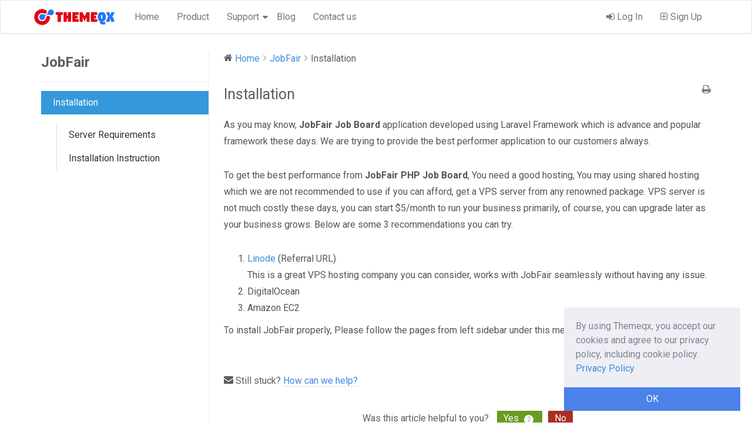

--- FILE ---
content_type: text/html; charset=UTF-8
request_url: https://www.themeqx.com/docs/jobfair/installation/
body_size: 8602
content:
<!DOCTYPE html>
<html itemscope="itemscope" itemtype="http://schema.org/Article" lang="en-US">
<head>
    <meta charset="UTF-8">
    <meta name="viewport" content="width=device-width, initial-scale=1">
    <link rel="profile" href="https://gmpg.org/xfn/11">
    <link rel="shortcut icon" href="https://www.themeqx.com/wp-content/themes/themeqx/assets/images/favicon.ico" type="image/x-icon">
        <title>Installation &#8211; Themeqx</title>
<meta name='robots' content='max-image-preview:large' />
<link rel='dns-prefetch' href='//www.themeqx.com' />
<link rel='dns-prefetch' href='//cdn.paddle.com' />
<link rel="alternate" type="application/rss+xml" title="Themeqx &raquo; Feed" href="https://www.themeqx.com/feed/" />
<link rel="alternate" type="application/rss+xml" title="Themeqx &raquo; Comments Feed" href="https://www.themeqx.com/comments/feed/" />
<script type="text/javascript">
window._wpemojiSettings = {"baseUrl":"https:\/\/s.w.org\/images\/core\/emoji\/14.0.0\/72x72\/","ext":".png","svgUrl":"https:\/\/s.w.org\/images\/core\/emoji\/14.0.0\/svg\/","svgExt":".svg","source":{"concatemoji":"https:\/\/www.themeqx.com\/wp-includes\/js\/wp-emoji-release.min.js?ver=6.1.9"}};
/*! This file is auto-generated */
!function(e,a,t){var n,r,o,i=a.createElement("canvas"),p=i.getContext&&i.getContext("2d");function s(e,t){var a=String.fromCharCode,e=(p.clearRect(0,0,i.width,i.height),p.fillText(a.apply(this,e),0,0),i.toDataURL());return p.clearRect(0,0,i.width,i.height),p.fillText(a.apply(this,t),0,0),e===i.toDataURL()}function c(e){var t=a.createElement("script");t.src=e,t.defer=t.type="text/javascript",a.getElementsByTagName("head")[0].appendChild(t)}for(o=Array("flag","emoji"),t.supports={everything:!0,everythingExceptFlag:!0},r=0;r<o.length;r++)t.supports[o[r]]=function(e){if(p&&p.fillText)switch(p.textBaseline="top",p.font="600 32px Arial",e){case"flag":return s([127987,65039,8205,9895,65039],[127987,65039,8203,9895,65039])?!1:!s([55356,56826,55356,56819],[55356,56826,8203,55356,56819])&&!s([55356,57332,56128,56423,56128,56418,56128,56421,56128,56430,56128,56423,56128,56447],[55356,57332,8203,56128,56423,8203,56128,56418,8203,56128,56421,8203,56128,56430,8203,56128,56423,8203,56128,56447]);case"emoji":return!s([129777,127995,8205,129778,127999],[129777,127995,8203,129778,127999])}return!1}(o[r]),t.supports.everything=t.supports.everything&&t.supports[o[r]],"flag"!==o[r]&&(t.supports.everythingExceptFlag=t.supports.everythingExceptFlag&&t.supports[o[r]]);t.supports.everythingExceptFlag=t.supports.everythingExceptFlag&&!t.supports.flag,t.DOMReady=!1,t.readyCallback=function(){t.DOMReady=!0},t.supports.everything||(n=function(){t.readyCallback()},a.addEventListener?(a.addEventListener("DOMContentLoaded",n,!1),e.addEventListener("load",n,!1)):(e.attachEvent("onload",n),a.attachEvent("onreadystatechange",function(){"complete"===a.readyState&&t.readyCallback()})),(e=t.source||{}).concatemoji?c(e.concatemoji):e.wpemoji&&e.twemoji&&(c(e.twemoji),c(e.wpemoji)))}(window,document,window._wpemojiSettings);
</script>
<style type="text/css">
img.wp-smiley,
img.emoji {
	display: inline !important;
	border: none !important;
	box-shadow: none !important;
	height: 1em !important;
	width: 1em !important;
	margin: 0 0.07em !important;
	vertical-align: -0.1em !important;
	background: none !important;
	padding: 0 !important;
}
</style>
	<link rel='stylesheet' id='wp-block-library-css' href='https://www.themeqx.com/wp-includes/css/dist/block-library/style.min.css?ver=6.1.9' type='text/css' media='all' />
<link rel='stylesheet' id='wc-blocks-vendors-style-css' href='https://www.themeqx.com/wp-content/plugins/woocommerce/packages/woocommerce-blocks/build/wc-blocks-vendors-style.css?ver=9.6.5' type='text/css' media='all' />
<link rel='stylesheet' id='wc-blocks-style-css' href='https://www.themeqx.com/wp-content/plugins/woocommerce/packages/woocommerce-blocks/build/wc-blocks-style.css?ver=9.6.5' type='text/css' media='all' />
<link rel='stylesheet' id='classic-theme-styles-css' href='https://www.themeqx.com/wp-includes/css/classic-themes.min.css?ver=1' type='text/css' media='all' />
<style id='global-styles-inline-css' type='text/css'>
body{--wp--preset--color--black: #000000;--wp--preset--color--cyan-bluish-gray: #abb8c3;--wp--preset--color--white: #ffffff;--wp--preset--color--pale-pink: #f78da7;--wp--preset--color--vivid-red: #cf2e2e;--wp--preset--color--luminous-vivid-orange: #ff6900;--wp--preset--color--luminous-vivid-amber: #fcb900;--wp--preset--color--light-green-cyan: #7bdcb5;--wp--preset--color--vivid-green-cyan: #00d084;--wp--preset--color--pale-cyan-blue: #8ed1fc;--wp--preset--color--vivid-cyan-blue: #0693e3;--wp--preset--color--vivid-purple: #9b51e0;--wp--preset--gradient--vivid-cyan-blue-to-vivid-purple: linear-gradient(135deg,rgba(6,147,227,1) 0%,rgb(155,81,224) 100%);--wp--preset--gradient--light-green-cyan-to-vivid-green-cyan: linear-gradient(135deg,rgb(122,220,180) 0%,rgb(0,208,130) 100%);--wp--preset--gradient--luminous-vivid-amber-to-luminous-vivid-orange: linear-gradient(135deg,rgba(252,185,0,1) 0%,rgba(255,105,0,1) 100%);--wp--preset--gradient--luminous-vivid-orange-to-vivid-red: linear-gradient(135deg,rgba(255,105,0,1) 0%,rgb(207,46,46) 100%);--wp--preset--gradient--very-light-gray-to-cyan-bluish-gray: linear-gradient(135deg,rgb(238,238,238) 0%,rgb(169,184,195) 100%);--wp--preset--gradient--cool-to-warm-spectrum: linear-gradient(135deg,rgb(74,234,220) 0%,rgb(151,120,209) 20%,rgb(207,42,186) 40%,rgb(238,44,130) 60%,rgb(251,105,98) 80%,rgb(254,248,76) 100%);--wp--preset--gradient--blush-light-purple: linear-gradient(135deg,rgb(255,206,236) 0%,rgb(152,150,240) 100%);--wp--preset--gradient--blush-bordeaux: linear-gradient(135deg,rgb(254,205,165) 0%,rgb(254,45,45) 50%,rgb(107,0,62) 100%);--wp--preset--gradient--luminous-dusk: linear-gradient(135deg,rgb(255,203,112) 0%,rgb(199,81,192) 50%,rgb(65,88,208) 100%);--wp--preset--gradient--pale-ocean: linear-gradient(135deg,rgb(255,245,203) 0%,rgb(182,227,212) 50%,rgb(51,167,181) 100%);--wp--preset--gradient--electric-grass: linear-gradient(135deg,rgb(202,248,128) 0%,rgb(113,206,126) 100%);--wp--preset--gradient--midnight: linear-gradient(135deg,rgb(2,3,129) 0%,rgb(40,116,252) 100%);--wp--preset--duotone--dark-grayscale: url('#wp-duotone-dark-grayscale');--wp--preset--duotone--grayscale: url('#wp-duotone-grayscale');--wp--preset--duotone--purple-yellow: url('#wp-duotone-purple-yellow');--wp--preset--duotone--blue-red: url('#wp-duotone-blue-red');--wp--preset--duotone--midnight: url('#wp-duotone-midnight');--wp--preset--duotone--magenta-yellow: url('#wp-duotone-magenta-yellow');--wp--preset--duotone--purple-green: url('#wp-duotone-purple-green');--wp--preset--duotone--blue-orange: url('#wp-duotone-blue-orange');--wp--preset--font-size--small: 13px;--wp--preset--font-size--medium: 20px;--wp--preset--font-size--large: 36px;--wp--preset--font-size--x-large: 42px;--wp--preset--spacing--20: 0.44rem;--wp--preset--spacing--30: 0.67rem;--wp--preset--spacing--40: 1rem;--wp--preset--spacing--50: 1.5rem;--wp--preset--spacing--60: 2.25rem;--wp--preset--spacing--70: 3.38rem;--wp--preset--spacing--80: 5.06rem;}:where(.is-layout-flex){gap: 0.5em;}body .is-layout-flow > .alignleft{float: left;margin-inline-start: 0;margin-inline-end: 2em;}body .is-layout-flow > .alignright{float: right;margin-inline-start: 2em;margin-inline-end: 0;}body .is-layout-flow > .aligncenter{margin-left: auto !important;margin-right: auto !important;}body .is-layout-constrained > .alignleft{float: left;margin-inline-start: 0;margin-inline-end: 2em;}body .is-layout-constrained > .alignright{float: right;margin-inline-start: 2em;margin-inline-end: 0;}body .is-layout-constrained > .aligncenter{margin-left: auto !important;margin-right: auto !important;}body .is-layout-constrained > :where(:not(.alignleft):not(.alignright):not(.alignfull)){max-width: var(--wp--style--global--content-size);margin-left: auto !important;margin-right: auto !important;}body .is-layout-constrained > .alignwide{max-width: var(--wp--style--global--wide-size);}body .is-layout-flex{display: flex;}body .is-layout-flex{flex-wrap: wrap;align-items: center;}body .is-layout-flex > *{margin: 0;}:where(.wp-block-columns.is-layout-flex){gap: 2em;}.has-black-color{color: var(--wp--preset--color--black) !important;}.has-cyan-bluish-gray-color{color: var(--wp--preset--color--cyan-bluish-gray) !important;}.has-white-color{color: var(--wp--preset--color--white) !important;}.has-pale-pink-color{color: var(--wp--preset--color--pale-pink) !important;}.has-vivid-red-color{color: var(--wp--preset--color--vivid-red) !important;}.has-luminous-vivid-orange-color{color: var(--wp--preset--color--luminous-vivid-orange) !important;}.has-luminous-vivid-amber-color{color: var(--wp--preset--color--luminous-vivid-amber) !important;}.has-light-green-cyan-color{color: var(--wp--preset--color--light-green-cyan) !important;}.has-vivid-green-cyan-color{color: var(--wp--preset--color--vivid-green-cyan) !important;}.has-pale-cyan-blue-color{color: var(--wp--preset--color--pale-cyan-blue) !important;}.has-vivid-cyan-blue-color{color: var(--wp--preset--color--vivid-cyan-blue) !important;}.has-vivid-purple-color{color: var(--wp--preset--color--vivid-purple) !important;}.has-black-background-color{background-color: var(--wp--preset--color--black) !important;}.has-cyan-bluish-gray-background-color{background-color: var(--wp--preset--color--cyan-bluish-gray) !important;}.has-white-background-color{background-color: var(--wp--preset--color--white) !important;}.has-pale-pink-background-color{background-color: var(--wp--preset--color--pale-pink) !important;}.has-vivid-red-background-color{background-color: var(--wp--preset--color--vivid-red) !important;}.has-luminous-vivid-orange-background-color{background-color: var(--wp--preset--color--luminous-vivid-orange) !important;}.has-luminous-vivid-amber-background-color{background-color: var(--wp--preset--color--luminous-vivid-amber) !important;}.has-light-green-cyan-background-color{background-color: var(--wp--preset--color--light-green-cyan) !important;}.has-vivid-green-cyan-background-color{background-color: var(--wp--preset--color--vivid-green-cyan) !important;}.has-pale-cyan-blue-background-color{background-color: var(--wp--preset--color--pale-cyan-blue) !important;}.has-vivid-cyan-blue-background-color{background-color: var(--wp--preset--color--vivid-cyan-blue) !important;}.has-vivid-purple-background-color{background-color: var(--wp--preset--color--vivid-purple) !important;}.has-black-border-color{border-color: var(--wp--preset--color--black) !important;}.has-cyan-bluish-gray-border-color{border-color: var(--wp--preset--color--cyan-bluish-gray) !important;}.has-white-border-color{border-color: var(--wp--preset--color--white) !important;}.has-pale-pink-border-color{border-color: var(--wp--preset--color--pale-pink) !important;}.has-vivid-red-border-color{border-color: var(--wp--preset--color--vivid-red) !important;}.has-luminous-vivid-orange-border-color{border-color: var(--wp--preset--color--luminous-vivid-orange) !important;}.has-luminous-vivid-amber-border-color{border-color: var(--wp--preset--color--luminous-vivid-amber) !important;}.has-light-green-cyan-border-color{border-color: var(--wp--preset--color--light-green-cyan) !important;}.has-vivid-green-cyan-border-color{border-color: var(--wp--preset--color--vivid-green-cyan) !important;}.has-pale-cyan-blue-border-color{border-color: var(--wp--preset--color--pale-cyan-blue) !important;}.has-vivid-cyan-blue-border-color{border-color: var(--wp--preset--color--vivid-cyan-blue) !important;}.has-vivid-purple-border-color{border-color: var(--wp--preset--color--vivid-purple) !important;}.has-vivid-cyan-blue-to-vivid-purple-gradient-background{background: var(--wp--preset--gradient--vivid-cyan-blue-to-vivid-purple) !important;}.has-light-green-cyan-to-vivid-green-cyan-gradient-background{background: var(--wp--preset--gradient--light-green-cyan-to-vivid-green-cyan) !important;}.has-luminous-vivid-amber-to-luminous-vivid-orange-gradient-background{background: var(--wp--preset--gradient--luminous-vivid-amber-to-luminous-vivid-orange) !important;}.has-luminous-vivid-orange-to-vivid-red-gradient-background{background: var(--wp--preset--gradient--luminous-vivid-orange-to-vivid-red) !important;}.has-very-light-gray-to-cyan-bluish-gray-gradient-background{background: var(--wp--preset--gradient--very-light-gray-to-cyan-bluish-gray) !important;}.has-cool-to-warm-spectrum-gradient-background{background: var(--wp--preset--gradient--cool-to-warm-spectrum) !important;}.has-blush-light-purple-gradient-background{background: var(--wp--preset--gradient--blush-light-purple) !important;}.has-blush-bordeaux-gradient-background{background: var(--wp--preset--gradient--blush-bordeaux) !important;}.has-luminous-dusk-gradient-background{background: var(--wp--preset--gradient--luminous-dusk) !important;}.has-pale-ocean-gradient-background{background: var(--wp--preset--gradient--pale-ocean) !important;}.has-electric-grass-gradient-background{background: var(--wp--preset--gradient--electric-grass) !important;}.has-midnight-gradient-background{background: var(--wp--preset--gradient--midnight) !important;}.has-small-font-size{font-size: var(--wp--preset--font-size--small) !important;}.has-medium-font-size{font-size: var(--wp--preset--font-size--medium) !important;}.has-large-font-size{font-size: var(--wp--preset--font-size--large) !important;}.has-x-large-font-size{font-size: var(--wp--preset--font-size--x-large) !important;}
.wp-block-navigation a:where(:not(.wp-element-button)){color: inherit;}
:where(.wp-block-columns.is-layout-flex){gap: 2em;}
.wp-block-pullquote{font-size: 1.5em;line-height: 1.6;}
</style>
<link rel='stylesheet' id='bbp-default-css' href='https://www.themeqx.com/wp-content/plugins/bbpress/templates/default/css/bbpress.min.css?ver=2.6.9' type='text/css' media='all' />
<link rel='stylesheet' id='gdpr-cookie-notice-css' href='https://www.themeqx.com/wp-content/plugins/gdpr-cookie-notice/assets/frontend.css?ver=1.2.0' type='text/css' media='all' />
<link rel='stylesheet' id='woocommerce-layout-css' href='https://www.themeqx.com/wp-content/plugins/woocommerce/assets/css/woocommerce-layout.css?ver=7.5.0' type='text/css' media='all' />
<link rel='stylesheet' id='woocommerce-smallscreen-css' href='https://www.themeqx.com/wp-content/plugins/woocommerce/assets/css/woocommerce-smallscreen.css?ver=7.5.0' type='text/css' media='only screen and (max-width: 768px)' />
<link rel='stylesheet' id='woocommerce-general-css' href='https://www.themeqx.com/wp-content/plugins/woocommerce/assets/css/woocommerce.css?ver=7.5.0' type='text/css' media='all' />
<style id='woocommerce-inline-inline-css' type='text/css'>
.woocommerce form .form-row .required { visibility: visible; }
</style>
<link rel='stylesheet' id='wedocs-styles-css' href='https://www.themeqx.com/wp-content/themes/themeqx/wedocs-plugin/assets/css/frontend.css?ver=20260131' type='text/css' media='all' />
<link rel='stylesheet' id='themeqx-bootsrap-css-css' href='https://www.themeqx.com/wp-content/themes/themeqx/assets/css/bootstrap.min.css?ver=3.3.7' type='text/css' media='all' />
<link rel='stylesheet' id='themeqx-css-css' href='https://www.themeqx.com/wp-content/themes/themeqx/assets/css/style.css?ver=1.0' type='text/css' media='all' />
<link rel='stylesheet' id='themeqx-fontawesome-css' href='https://www.themeqx.com/wp-content/themes/themeqx/assets/font-awesome/css/font-awesome.min.css?ver=1.0' type='text/css' media='all' />
<script type='text/javascript' src='https://www.themeqx.com/wp-includes/js/jquery/jquery.min.js?ver=3.6.1' id='jquery-core-js'></script>
<script type='text/javascript' src='https://www.themeqx.com/wp-includes/js/jquery/jquery-migrate.min.js?ver=3.3.2' id='jquery-migrate-js'></script>
<script type='text/javascript' src='https://cdn.paddle.com/paddle/paddle.js?ver=6.1.9' id='paddle-checkout-js'></script>
<script type='text/javascript' id='paddle-bootstrap-js-extra'>
/* <![CDATA[ */
var paddle_data = {"order_url":"\/docs\/jobfair\/installation\/?wc-ajax=paddle_checkout","vendor":"29547"};
/* ]]> */
</script>
<script type='text/javascript' src='https://www.themeqx.com/wp-content/plugins/paddle-woocommerce/models/../assets/js/paddle-bootstrap.js?ver=3.0.1' id='paddle-bootstrap-js'></script>
<!--[if lt IE 9]>
<script type='text/javascript' src='https://www.themeqx.com/wp-content/themes/themeqx/assets/js/html5.js?ver=3.7.3' id='themeqx-html5-js'></script>
<![endif]-->
<link rel="https://api.w.org/" href="https://www.themeqx.com/wp-json/" /><link rel="alternate" type="application/json" href="https://www.themeqx.com/wp-json/wp/v2/docs/2292" /><link rel="EditURI" type="application/rsd+xml" title="RSD" href="https://www.themeqx.com/xmlrpc.php?rsd" />
<link rel="wlwmanifest" type="application/wlwmanifest+xml" href="https://www.themeqx.com/wp-includes/wlwmanifest.xml" />
<meta name="generator" content="WordPress 6.1.9" />
<meta name="generator" content="WooCommerce 7.5.0" />
<link rel="canonical" href="https://www.themeqx.com/docs/jobfair/installation/" />
<link rel='shortlink' href='https://www.themeqx.com/?p=2292' />
<link rel="alternate" type="application/json+oembed" href="https://www.themeqx.com/wp-json/oembed/1.0/embed?url=https%3A%2F%2Fwww.themeqx.com%2Fdocs%2Fjobfair%2Finstallation%2F" />
<link rel="alternate" type="text/xml+oembed" href="https://www.themeqx.com/wp-json/oembed/1.0/embed?url=https%3A%2F%2Fwww.themeqx.com%2Fdocs%2Fjobfair%2Finstallation%2F&#038;format=xml" />
	<noscript><style>.woocommerce-product-gallery{ opacity: 1 !important; }</style></noscript>
	</head>

<body  class="docs-template-default single single-docs postid-2292 theme-themeqx woocommerce-no-js">


<!-- <div class="offer-bar" style="padding:15px 0;text-align: center;border-bottom: 1px solid #eee;background: #333; color: #fff;"> <a href="https://www.dozentlms.com/?utm_source=themeqx.com&utm_medium=infonotice&utm_campaign=topbar" style="color: #ffffff"><strong> Dozent LMS </strong> - The best WordPress LMS Plugin</a> <a href="https://www.dozentlms.com/pricing/?utm_source=themeqx.com&utm_medium=infonotice&utm_campaign=topbar" style="color:#fffd65; text-decoration: underline;" target="_blank" > 🎁 Lifetime Deal from $99 - 60% off 🎁 </a> </div> -->

<!-- Fixed navbar -->
<nav class=" navbar navbar-common themeqx-navbar navbar-default" >
    <div class="container">
        <div class="navbar-header">
            <button type="button" class="navbar-toggle collapsed" data-toggle="collapse" data-target="#navbar" aria-expanded="false" aria-controls="navbar">
                <span class="sr-only">Toggle navigation</span>
                <span class="icon-bar"></span>
                <span class="icon-bar"></span>
                <span class="icon-bar"></span>
            </button>
            <a class="navbar-brand main-logo" href="https://www.themeqx.com/"><img src="https://www.themeqx.com/wp-content/themes/themeqx/assets/images/logo.png" alt="Themeqx.com" /> </a>

        </div>
        <div id="navbar" class="navbar-collapse collapse">

            <div class="menu-themeqx-main-menu-container"><ul id="menu-navigation" class="nav navbar-nav navbar-left"><li id="menu-item-56" class="menu-item menu-item-type-custom menu-item-object-custom menu-item-home menu-item-56"><a href="https://www.themeqx.com/">Home</a></li>
<li id="menu-item-60" class="menu-item menu-item-type-post_type menu-item-object-page menu-item-60"><a href="https://www.themeqx.com/product/">Product</a></li>
<li id="menu-item-200" class="menu-item menu-item-type-custom menu-item-object-custom menu-item-has-children menu-item-200"><a href="#">Support</a>
<ul class="sub-menu">
	<li id="menu-item-59" class="menu-item menu-item-type-post_type menu-item-object-page menu-item-59"><a href="https://www.themeqx.com/docs/">Documentation</a></li>
	<li id="menu-item-201" class="menu-item menu-item-type-custom menu-item-object-custom menu-item-201"><a href="https://www.themeqx.com/forums">Support Forum</a></li>
</ul>
</li>
<li id="menu-item-57" class="menu-item menu-item-type-post_type menu-item-object-page menu-item-57"><a href="https://www.themeqx.com/blog/">Blog</a></li>
<li id="menu-item-58" class="menu-item menu-item-type-post_type menu-item-object-page menu-item-58"><a href="https://www.themeqx.com/contact-us/">Contact us</a></li>
</ul></div>
            <ul class="nav navbar-nav navbar-right">

                <li><a href="https://www.themeqx.com/my-account/"> <i class="fa fa-sign-in"></i> Log In</a></li><li><a href="https://www.themeqx.com/sign-up"><i class="fa fa-plus-square-o"></i> Sign Up</a></li>
            </ul>

        </div><!--/.nav-collapse -->
    </div>
</nav>

<div class="page-main-wrap">

    <div class="container">


        <div class="row">

            <div class="col-md-12">

                <div id="primary" class="content-area">
                    <main id="main" class="site-main" role="main">
                        
                            <div class="wedocs-single-wrap">

                                
                                    <div class="wedocs-sidebar wedocs-hide-mobile">
    
    <h3 class="widget-title">JobFair</h3>

            <ul class="doc-nav-list">
            <li class="page_item page-item-2292 page_item_has_children current_page_item"><a href="https://www.themeqx.com/docs/jobfair/installation/" aria-current="page">Installation</a>
<ul class='children'>
	<li class="page_item page-item-2293"><a href="https://www.themeqx.com/docs/jobfair/installation/server-requirements/">Server Requirements</a></li>
	<li class="page_item page-item-2294"><a href="https://www.themeqx.com/docs/jobfair/installation/installation-instruction/">Installation Instruction</a></li>
</ul>
</li>
        </ul>
    </div>
                                
                                <div class="wedocs-single-content">
                                    <ol class="wedocs-breadcrumb" itemscope itemtype="http://schema.org/BreadcrumbList"><li><i class="wedocs-icon wedocs-icon-home"></i></li><li itemprop="itemListElement" itemscope itemtype="http://schema.org/ListItem">
        <a itemprop="item" href="https://www.themeqx.com/">
        <span itemprop="name">Home</span></a>
        <meta itemprop="position" content="1" />
    </li><li class="delimiter"><i class="wedocs-icon wedocs-icon-angle-right"></i></li><li itemprop="itemListElement" itemscope itemtype="http://schema.org/ListItem">
        <a itemprop="item" href="https://www.themeqx.com/docs/jobfair/">
        <span itemprop="name">JobFair</span></a>
        <meta itemprop="position" content="2" />
    </li> <li class="delimiter"><i class="wedocs-icon wedocs-icon-angle-right"></i></li>  <li><span class="current">Installation</span></li></ol>
                                    <article id="post-2292" class="post-2292 docs type-docs status-publish hentry" itemscope itemtype="http://schema.org/Article">
                                        <header class="entry-header">
                                            <h1 class="entry-title" itemprop="headline">Installation</h1>
                                                                                            <a href="#" class="wedocs-print-article wedocs-hide-print wedocs-hide-mobile" title="Print this article"><i class="wedocs-icon wedocs-icon-print"></i></a>
                                                                                    </header><!-- .entry-header -->

                                        <div class="entry-content" itemprop="articleBody">
                                            <p>As you may know, <strong>JobFair Job Board </strong>application developed using Laravel Framework which is advance and popular framework these days. We are trying to provide the best performer application to our customers always.</p>
<p>To get the best performance from <strong>JobFair PHP Job Board</strong>, You need a good hosting, You may using shared hosting which we are not recommended to use if you can afford, get a VPS server from any renowned package. VPS server is not much costly these days, you can start $5/month to run your business primarily, of course, you can upgrade later as your business grows. Below are some 3 recommendations you can try.</p>
<ol>
<li><a href="https://www.linode.com/?r=1e41562d530959b3cd6471ff9fca0ff46e26a4b5" target="_blank" rel="noopener">Linode </a>(Referral URL)<br />
This is a great VPS hosting company you can consider, works with JobFair seamlessly without having any issue.</li>
<li>DigitalOcean</li>
<li>Amazon EC2</li>
</ol>
<p>To install JobFair properly, Please follow the pages from left sidebar under this menu.</p>
                                        </div><!-- .entry-content -->

                                        <footer class="entry-footer wedocs-entry-footer">
                                                                                            <span class="wedocs-help-link wedocs-hide-print wedocs-hide-mobile">
                                    <i class="wedocs-icon wedocs-icon-envelope"></i>
                                                    Still stuck? <a id="wedocs-stuck-modal" href="#">How can we help?</a>                                </span>
                                            
                                            <div class="wedocs-article-author" itemprop="author" itemscope itemtype="https://schema.org/Person">
                                                <meta itemprop="name" content="themeqx" />
                                                <meta itemprop="url" content="https://www.themeqx.com/author/themeqx/" />
                                            </div>

                                            <meta itemprop="datePublished" content="2018-12-11T17:54:29+00:00"/>
                                            <time itemprop="dateModified" datetime="2018-12-11T18:20:23+00:00">Updated on December 11, 2018</time>
                                        </footer>

                                        
                                                                                    
<div class="wedocs-feedback-wrap wedocs-hide-print">
    
    Was this article helpful to you?
    <span class="vote-link-wrap">
        <a href="#" class="wedocs-tip positive" data-id="2292" data-type="positive" title="2 persons found this useful">
            Yes
                            <span class="count">2</span>
                    </a>
        <a href="#" class="wedocs-tip negative" data-id="2292" data-type="negative" title="No votes yet">
            No
                    </a>
    </span>
</div>                                        
                                                                                    
<div class="wedocs-modal-backdrop" id="wedocs-modal-backdrop"></div>
<div id="wedocs-contact-modal" class="wedocs-contact-modal wedocs-hide-print">
    <div class="wedocs-modal-header">
        <h1>How can we help?</h1>
        <a href="#" id="wedocs-modal-close" class="wedocs-modal-close"><i class="wedocs-icon wedocs-icon-times"></i></a>
    </div>

    <div class="wedocs-modal-body">
        <div id="wedocs-modal-errors"></div>
        <form id="wedocs-contact-modal-form" action="" method="post">
            <div class="wedocs-form-row">
                <label for="name">Name</label>

                <div class="wedocs-form-field">
                    <input type="text" name="name" id="name" placeholder="" value="" required />
                </div>
            </div>

            <div class="wedocs-form-row">
                <label for="name">Email</label>

                <div class="wedocs-form-field">
                    <input type="email" name="email" id="email" placeholder="you@example.com" value=""  required />
                </div>
            </div>

            <div class="wedocs-form-row">
                <label for="name">subject</label>

                <div class="wedocs-form-field">
                    <input type="text" name="subject" id="subject" placeholder="" value="" required />
                </div>
            </div>

            <div class="wedocs-form-row">
                <label for="name">message</label>

                <div class="wedocs-form-field">
                    <textarea type="message" name="message" id="message" required></textarea>
                </div>
            </div>

            <div class="wedocs-form-action">
                <input type="submit" name="submit" value="Send">
                <input type="hidden" name="doc_id" value="2292">
                <input type="hidden" name="action" value="wedocs_contact_feedback">
            </div>
        </form>
    </div>
</div>                                        
                                    </article><!-- #post-## -->
                                </div><!-- .wedocs-single-content -->
                            </div><!-- .wedocs-single-wrap -->

                        
                    </main><!-- .site-main -->

                </div><!-- .content-area -->


            </div>

        </div>

    </div>

</div>

<div class="div footer-section home-section-wrapper">
    <div class="container">
        <div class="row">
            <h2> We are Exclusive Envato Author  </h2>
            <h5>We've been featured at CodeCanyon, See our full portfolio.</h5>
            <a href="https://codecanyon.net/user/themeqx/portfolio?irgwc=1&clickid=TlI36MwN1xyJRvk0ElylqXhuUklxusw8NyRB0M0&iradid=275988&irpid=1315797&iradtype=ONLINE_TRACKING_LINK&irmptype=mediapartner&mp_value1=&utm_campaign=af_impact_radius_1315797&utm_medium=affiliate&utm_source=impact_radius" class="btn btn-theme-bg btn-theme-lg" target="_blank">View Portfolio</a>
        </div>
    </div>

</div>


<section id="footer">
    <div class="container">

        <div class="row">
            <div class="col-sm-6">
                <div class="footer-logo-section">
                    <h4>
                        <a class="footer-logo" href="https://www.themeqx.com/"><img src="https://www.themeqx.com/wp-content/themes/themeqx/assets/images/logo-white.png" alt="Themeqx.com" /> </a>
                    </h4>
                    <p class="footer-copyright">  &copy; 2014-2026, Themeqx. All Rights Reserved. </p>
                </div>
            </div>
            <div class="col-sm-6">
                <div class="menu-footer-menu-container"><ul id="menu-footer-menu" class="footer-top"><li id="menu-item-41" class="menu-item menu-item-type-custom menu-item-object-custom menu-item-home menu-item-41"><a href="https://www.themeqx.com/">Home</a></li>
<li id="menu-item-42" class="menu-item menu-item-type-post_type menu-item-object-page menu-item-42"><a href="https://www.themeqx.com/blog/">Blog</a></li>
<li id="menu-item-52" class="menu-item menu-item-type-post_type menu-item-object-page menu-item-52"><a href="https://www.themeqx.com/docs/">Documentation</a></li>
<li id="menu-item-1786" class="menu-item menu-item-type-post_type menu-item-object-page menu-item-1786"><a href="https://www.themeqx.com/privacy-policy/">Privacy Policy</a></li>
<li id="menu-item-90" class="menu-item menu-item-type-post_type menu-item-object-page menu-item-privacy-policy menu-item-90"><a href="https://www.themeqx.com/terms-and-conditions/">Terms and conditions</a></li>
<li id="menu-item-93" class="menu-item menu-item-type-post_type menu-item-object-page menu-item-93"><a href="https://www.themeqx.com/careers/">Careers</a></li>
<li id="menu-item-43" class="menu-item menu-item-type-post_type menu-item-object-page menu-item-43"><a href="https://www.themeqx.com/contact-us/">Contact us</a></li>
</ul></div>            </div>
        </div>

    </div>
</section>


	<script type="text/javascript">
		(function () {
			var c = document.body.className;
			c = c.replace(/woocommerce-no-js/, 'woocommerce-js');
			document.body.className = c;
		})();
	</script>
	<script type='text/javascript' id='gdpr-cookie-notice-js-extra'>
/* <![CDATA[ */
var gdprcn = {"cookie_html":"<div class=\"cookie_notice_wrap\">\n        <div class=\"cookie_notice_msg\">By using Themeqx, you accept our cookies and agree to our privacy policy, including cookie policy. <a href='https:\/\/www.themeqx.com\/privacy-policy\/'>Privacy Policy<\/a><\/div>\n            <a href=\"javascript:;\" class=\"cookie-dismiss\">OK<\/a>\n        <\/div>"};
/* ]]> */
</script>
<script type='text/javascript' src='https://www.themeqx.com/wp-content/plugins/gdpr-cookie-notice/assets/frontend.js?ver=1.2.0' id='gdpr-cookie-notice-js'></script>
<script type='text/javascript' src='https://www.themeqx.com/wp-content/plugins/woocommerce/assets/js/jquery-blockui/jquery.blockUI.min.js?ver=2.7.0-wc.7.5.0' id='jquery-blockui-js'></script>
<script type='text/javascript' id='wc-add-to-cart-js-extra'>
/* <![CDATA[ */
var wc_add_to_cart_params = {"ajax_url":"\/wp-admin\/admin-ajax.php","wc_ajax_url":"\/?wc-ajax=%%endpoint%%","i18n_view_cart":"View cart","cart_url":"https:\/\/www.themeqx.com\/cart\/","is_cart":"","cart_redirect_after_add":"no"};
/* ]]> */
</script>
<script type='text/javascript' src='https://www.themeqx.com/wp-content/plugins/woocommerce/assets/js/frontend/add-to-cart.min.js?ver=7.5.0' id='wc-add-to-cart-js'></script>
<script type='text/javascript' src='https://www.themeqx.com/wp-content/plugins/woocommerce/assets/js/js-cookie/js.cookie.min.js?ver=2.1.4-wc.7.5.0' id='js-cookie-js'></script>
<script type='text/javascript' id='woocommerce-js-extra'>
/* <![CDATA[ */
var woocommerce_params = {"ajax_url":"\/wp-admin\/admin-ajax.php","wc_ajax_url":"\/?wc-ajax=%%endpoint%%"};
/* ]]> */
</script>
<script type='text/javascript' src='https://www.themeqx.com/wp-content/plugins/woocommerce/assets/js/frontend/woocommerce.min.js?ver=7.5.0' id='woocommerce-js'></script>
<script type='text/javascript' id='wc-cart-fragments-js-extra'>
/* <![CDATA[ */
var wc_cart_fragments_params = {"ajax_url":"\/wp-admin\/admin-ajax.php","wc_ajax_url":"\/?wc-ajax=%%endpoint%%","cart_hash_key":"wc_cart_hash_58784737c72e0a04aaec681f6bd2f6b6","fragment_name":"wc_fragments_58784737c72e0a04aaec681f6bd2f6b6","request_timeout":"5000"};
/* ]]> */
</script>
<script type='text/javascript' src='https://www.themeqx.com/wp-content/plugins/woocommerce/assets/js/frontend/cart-fragments.min.js?ver=7.5.0' id='wc-cart-fragments-js'></script>
<script type='text/javascript' id='wedocs-scripts-js-extra'>
/* <![CDATA[ */
var weDocs_Vars = {"ajaxurl":"https:\/\/www.themeqx.com\/wp-admin\/admin-ajax.php","nonce":"cdfc67b9fe","style":"https:\/\/www.themeqx.com\/wp-content\/themes\/themeqx\/wedocs-plugin\/assets\/css\/print.css","powered":"\u00a9 Themeqx, 2026. Powered by weDocs<br>https:\/\/www.themeqx.com"};
/* ]]> */
</script>
<script type='text/javascript' src='https://www.themeqx.com/wp-content/themes/themeqx/wedocs-plugin/assets/js/frontend.js?ver=1.3.3' id='wedocs-scripts-js'></script>
<script type='text/javascript' src='https://www.themeqx.com/wp-content/themes/themeqx/assets/js/bootstrap.min.js?ver=3.3.7' id='themeqx-bootstrap-js-js'></script>
<script type='text/javascript' src='https://www.themeqx.com/wp-content/themes/themeqx/assets/js/SocialShare.min.js?ver=1769898291' id='themeqx-social-share-js-js'></script>
<script type='text/javascript' id='themeqx-js-js-extra'>
/* <![CDATA[ */
var themeqx_ajax = {"ajax_url":"https:\/\/www.themeqx.com\/wp-admin\/admin-ajax.php"};
/* ]]> */
</script>
<script type='text/javascript' src='https://www.themeqx.com/wp-content/themes/themeqx/assets/js/themeqx-main.js?ver=1.0' id='themeqx-js-js'></script>

<script>
  (function(i,s,o,g,r,a,m){i['GoogleAnalyticsObject']=r;i[r]=i[r]||function(){
  (i[r].q=i[r].q||[]).push(arguments)},i[r].l=1*new Date();a=s.createElement(o),
  m=s.getElementsByTagName(o)[0];a.async=1;a.src=g;m.parentNode.insertBefore(a,m)
  })(window,document,'script','https://www.google-analytics.com/analytics.js','ga');

  ga('create', 'UA-66492275-2', 'auto');
  ga('send', 'pageview');

</script>

<script defer src="https://static.cloudflareinsights.com/beacon.min.js/vcd15cbe7772f49c399c6a5babf22c1241717689176015" integrity="sha512-ZpsOmlRQV6y907TI0dKBHq9Md29nnaEIPlkf84rnaERnq6zvWvPUqr2ft8M1aS28oN72PdrCzSjY4U6VaAw1EQ==" data-cf-beacon='{"version":"2024.11.0","token":"6efeb76e18a2413e9f39b79925adf164","r":1,"server_timing":{"name":{"cfCacheStatus":true,"cfEdge":true,"cfExtPri":true,"cfL4":true,"cfOrigin":true,"cfSpeedBrain":true},"location_startswith":null}}' crossorigin="anonymous"></script>
</body>
</html>
